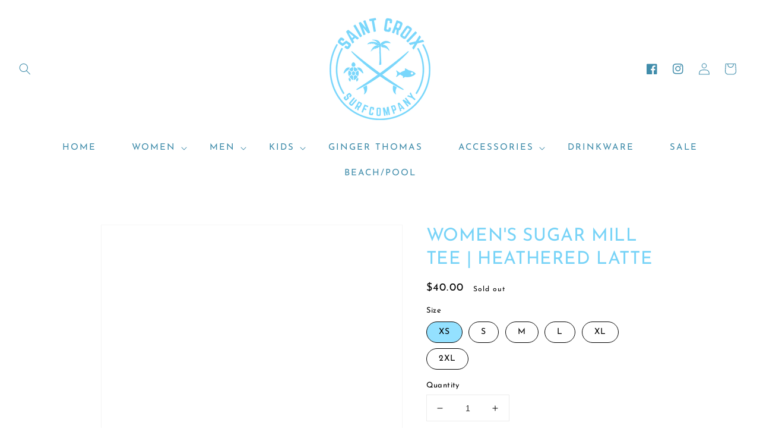

--- FILE ---
content_type: text/css
request_url: https://stcroixsurf.com/cdn/shop/t/4/assets/component-loading-overlay.css?v=85072440006417852071648051237
body_size: -298
content:
.loading-overlay{position:absolute;z-index:1;width:3rem}@media screen and (max-width: 749px){.loading-overlay{top:0;right:0}}@media screen and (min-width: 750px){.loading-overlay{left:0}}.loading-overlay__spinner{width:3rem;display:inline-block}.spinner{animation:rotator 1.4s linear infinite}@keyframes rotator{0%{transform:rotate(0)}to{transform:rotate(270deg)}}.path{stroke-dasharray:280;stroke-dashoffset:0;transform-origin:center;stroke:rgb(var(--color-foreground));animation:dash 1.4s ease-in-out infinite}@keyframes dash{0%{stroke-dashoffset:280}50%{stroke-dashoffset:75;transform:rotate(135deg)}to{stroke-dashoffset:280;transform:rotate(450deg)}}.loading-overlay:not(.hidden)+.cart-item__price-wrapper,.loading-overlay:not(.hidden)~cart-remove-button{opacity:50%}.loading-overlay:not(.hidden)~cart-remove-button{pointer-events:none;cursor:default}
/*# sourceMappingURL=/cdn/shop/t/4/assets/component-loading-overlay.css.map?v=85072440006417852071648051237 */
